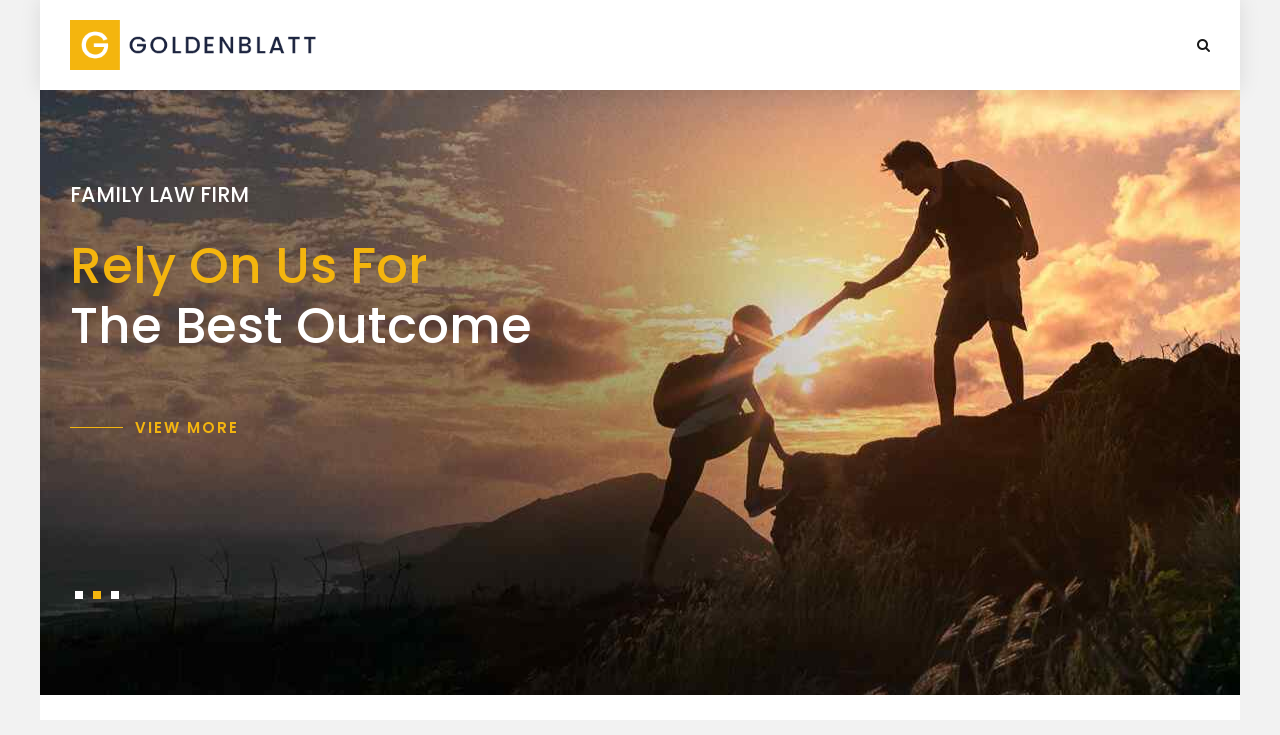

--- FILE ---
content_type: text/html; charset=utf-8
request_url: https://www.google.com/recaptcha/api2/anchor?ar=1&k=6LeYMXUaAAAAAPlQvxsWsOD-fYB9jyTq-3x-Gvep&co=aHR0cHM6Ly90ZXJyYWFsdGlzLmNvbTo0NDM.&hl=en&v=N67nZn4AqZkNcbeMu4prBgzg&size=invisible&anchor-ms=20000&execute-ms=30000&cb=t6pndh4scy0a
body_size: 48888
content:
<!DOCTYPE HTML><html dir="ltr" lang="en"><head><meta http-equiv="Content-Type" content="text/html; charset=UTF-8">
<meta http-equiv="X-UA-Compatible" content="IE=edge">
<title>reCAPTCHA</title>
<style type="text/css">
/* cyrillic-ext */
@font-face {
  font-family: 'Roboto';
  font-style: normal;
  font-weight: 400;
  font-stretch: 100%;
  src: url(//fonts.gstatic.com/s/roboto/v48/KFO7CnqEu92Fr1ME7kSn66aGLdTylUAMa3GUBHMdazTgWw.woff2) format('woff2');
  unicode-range: U+0460-052F, U+1C80-1C8A, U+20B4, U+2DE0-2DFF, U+A640-A69F, U+FE2E-FE2F;
}
/* cyrillic */
@font-face {
  font-family: 'Roboto';
  font-style: normal;
  font-weight: 400;
  font-stretch: 100%;
  src: url(//fonts.gstatic.com/s/roboto/v48/KFO7CnqEu92Fr1ME7kSn66aGLdTylUAMa3iUBHMdazTgWw.woff2) format('woff2');
  unicode-range: U+0301, U+0400-045F, U+0490-0491, U+04B0-04B1, U+2116;
}
/* greek-ext */
@font-face {
  font-family: 'Roboto';
  font-style: normal;
  font-weight: 400;
  font-stretch: 100%;
  src: url(//fonts.gstatic.com/s/roboto/v48/KFO7CnqEu92Fr1ME7kSn66aGLdTylUAMa3CUBHMdazTgWw.woff2) format('woff2');
  unicode-range: U+1F00-1FFF;
}
/* greek */
@font-face {
  font-family: 'Roboto';
  font-style: normal;
  font-weight: 400;
  font-stretch: 100%;
  src: url(//fonts.gstatic.com/s/roboto/v48/KFO7CnqEu92Fr1ME7kSn66aGLdTylUAMa3-UBHMdazTgWw.woff2) format('woff2');
  unicode-range: U+0370-0377, U+037A-037F, U+0384-038A, U+038C, U+038E-03A1, U+03A3-03FF;
}
/* math */
@font-face {
  font-family: 'Roboto';
  font-style: normal;
  font-weight: 400;
  font-stretch: 100%;
  src: url(//fonts.gstatic.com/s/roboto/v48/KFO7CnqEu92Fr1ME7kSn66aGLdTylUAMawCUBHMdazTgWw.woff2) format('woff2');
  unicode-range: U+0302-0303, U+0305, U+0307-0308, U+0310, U+0312, U+0315, U+031A, U+0326-0327, U+032C, U+032F-0330, U+0332-0333, U+0338, U+033A, U+0346, U+034D, U+0391-03A1, U+03A3-03A9, U+03B1-03C9, U+03D1, U+03D5-03D6, U+03F0-03F1, U+03F4-03F5, U+2016-2017, U+2034-2038, U+203C, U+2040, U+2043, U+2047, U+2050, U+2057, U+205F, U+2070-2071, U+2074-208E, U+2090-209C, U+20D0-20DC, U+20E1, U+20E5-20EF, U+2100-2112, U+2114-2115, U+2117-2121, U+2123-214F, U+2190, U+2192, U+2194-21AE, U+21B0-21E5, U+21F1-21F2, U+21F4-2211, U+2213-2214, U+2216-22FF, U+2308-230B, U+2310, U+2319, U+231C-2321, U+2336-237A, U+237C, U+2395, U+239B-23B7, U+23D0, U+23DC-23E1, U+2474-2475, U+25AF, U+25B3, U+25B7, U+25BD, U+25C1, U+25CA, U+25CC, U+25FB, U+266D-266F, U+27C0-27FF, U+2900-2AFF, U+2B0E-2B11, U+2B30-2B4C, U+2BFE, U+3030, U+FF5B, U+FF5D, U+1D400-1D7FF, U+1EE00-1EEFF;
}
/* symbols */
@font-face {
  font-family: 'Roboto';
  font-style: normal;
  font-weight: 400;
  font-stretch: 100%;
  src: url(//fonts.gstatic.com/s/roboto/v48/KFO7CnqEu92Fr1ME7kSn66aGLdTylUAMaxKUBHMdazTgWw.woff2) format('woff2');
  unicode-range: U+0001-000C, U+000E-001F, U+007F-009F, U+20DD-20E0, U+20E2-20E4, U+2150-218F, U+2190, U+2192, U+2194-2199, U+21AF, U+21E6-21F0, U+21F3, U+2218-2219, U+2299, U+22C4-22C6, U+2300-243F, U+2440-244A, U+2460-24FF, U+25A0-27BF, U+2800-28FF, U+2921-2922, U+2981, U+29BF, U+29EB, U+2B00-2BFF, U+4DC0-4DFF, U+FFF9-FFFB, U+10140-1018E, U+10190-1019C, U+101A0, U+101D0-101FD, U+102E0-102FB, U+10E60-10E7E, U+1D2C0-1D2D3, U+1D2E0-1D37F, U+1F000-1F0FF, U+1F100-1F1AD, U+1F1E6-1F1FF, U+1F30D-1F30F, U+1F315, U+1F31C, U+1F31E, U+1F320-1F32C, U+1F336, U+1F378, U+1F37D, U+1F382, U+1F393-1F39F, U+1F3A7-1F3A8, U+1F3AC-1F3AF, U+1F3C2, U+1F3C4-1F3C6, U+1F3CA-1F3CE, U+1F3D4-1F3E0, U+1F3ED, U+1F3F1-1F3F3, U+1F3F5-1F3F7, U+1F408, U+1F415, U+1F41F, U+1F426, U+1F43F, U+1F441-1F442, U+1F444, U+1F446-1F449, U+1F44C-1F44E, U+1F453, U+1F46A, U+1F47D, U+1F4A3, U+1F4B0, U+1F4B3, U+1F4B9, U+1F4BB, U+1F4BF, U+1F4C8-1F4CB, U+1F4D6, U+1F4DA, U+1F4DF, U+1F4E3-1F4E6, U+1F4EA-1F4ED, U+1F4F7, U+1F4F9-1F4FB, U+1F4FD-1F4FE, U+1F503, U+1F507-1F50B, U+1F50D, U+1F512-1F513, U+1F53E-1F54A, U+1F54F-1F5FA, U+1F610, U+1F650-1F67F, U+1F687, U+1F68D, U+1F691, U+1F694, U+1F698, U+1F6AD, U+1F6B2, U+1F6B9-1F6BA, U+1F6BC, U+1F6C6-1F6CF, U+1F6D3-1F6D7, U+1F6E0-1F6EA, U+1F6F0-1F6F3, U+1F6F7-1F6FC, U+1F700-1F7FF, U+1F800-1F80B, U+1F810-1F847, U+1F850-1F859, U+1F860-1F887, U+1F890-1F8AD, U+1F8B0-1F8BB, U+1F8C0-1F8C1, U+1F900-1F90B, U+1F93B, U+1F946, U+1F984, U+1F996, U+1F9E9, U+1FA00-1FA6F, U+1FA70-1FA7C, U+1FA80-1FA89, U+1FA8F-1FAC6, U+1FACE-1FADC, U+1FADF-1FAE9, U+1FAF0-1FAF8, U+1FB00-1FBFF;
}
/* vietnamese */
@font-face {
  font-family: 'Roboto';
  font-style: normal;
  font-weight: 400;
  font-stretch: 100%;
  src: url(//fonts.gstatic.com/s/roboto/v48/KFO7CnqEu92Fr1ME7kSn66aGLdTylUAMa3OUBHMdazTgWw.woff2) format('woff2');
  unicode-range: U+0102-0103, U+0110-0111, U+0128-0129, U+0168-0169, U+01A0-01A1, U+01AF-01B0, U+0300-0301, U+0303-0304, U+0308-0309, U+0323, U+0329, U+1EA0-1EF9, U+20AB;
}
/* latin-ext */
@font-face {
  font-family: 'Roboto';
  font-style: normal;
  font-weight: 400;
  font-stretch: 100%;
  src: url(//fonts.gstatic.com/s/roboto/v48/KFO7CnqEu92Fr1ME7kSn66aGLdTylUAMa3KUBHMdazTgWw.woff2) format('woff2');
  unicode-range: U+0100-02BA, U+02BD-02C5, U+02C7-02CC, U+02CE-02D7, U+02DD-02FF, U+0304, U+0308, U+0329, U+1D00-1DBF, U+1E00-1E9F, U+1EF2-1EFF, U+2020, U+20A0-20AB, U+20AD-20C0, U+2113, U+2C60-2C7F, U+A720-A7FF;
}
/* latin */
@font-face {
  font-family: 'Roboto';
  font-style: normal;
  font-weight: 400;
  font-stretch: 100%;
  src: url(//fonts.gstatic.com/s/roboto/v48/KFO7CnqEu92Fr1ME7kSn66aGLdTylUAMa3yUBHMdazQ.woff2) format('woff2');
  unicode-range: U+0000-00FF, U+0131, U+0152-0153, U+02BB-02BC, U+02C6, U+02DA, U+02DC, U+0304, U+0308, U+0329, U+2000-206F, U+20AC, U+2122, U+2191, U+2193, U+2212, U+2215, U+FEFF, U+FFFD;
}
/* cyrillic-ext */
@font-face {
  font-family: 'Roboto';
  font-style: normal;
  font-weight: 500;
  font-stretch: 100%;
  src: url(//fonts.gstatic.com/s/roboto/v48/KFO7CnqEu92Fr1ME7kSn66aGLdTylUAMa3GUBHMdazTgWw.woff2) format('woff2');
  unicode-range: U+0460-052F, U+1C80-1C8A, U+20B4, U+2DE0-2DFF, U+A640-A69F, U+FE2E-FE2F;
}
/* cyrillic */
@font-face {
  font-family: 'Roboto';
  font-style: normal;
  font-weight: 500;
  font-stretch: 100%;
  src: url(//fonts.gstatic.com/s/roboto/v48/KFO7CnqEu92Fr1ME7kSn66aGLdTylUAMa3iUBHMdazTgWw.woff2) format('woff2');
  unicode-range: U+0301, U+0400-045F, U+0490-0491, U+04B0-04B1, U+2116;
}
/* greek-ext */
@font-face {
  font-family: 'Roboto';
  font-style: normal;
  font-weight: 500;
  font-stretch: 100%;
  src: url(//fonts.gstatic.com/s/roboto/v48/KFO7CnqEu92Fr1ME7kSn66aGLdTylUAMa3CUBHMdazTgWw.woff2) format('woff2');
  unicode-range: U+1F00-1FFF;
}
/* greek */
@font-face {
  font-family: 'Roboto';
  font-style: normal;
  font-weight: 500;
  font-stretch: 100%;
  src: url(//fonts.gstatic.com/s/roboto/v48/KFO7CnqEu92Fr1ME7kSn66aGLdTylUAMa3-UBHMdazTgWw.woff2) format('woff2');
  unicode-range: U+0370-0377, U+037A-037F, U+0384-038A, U+038C, U+038E-03A1, U+03A3-03FF;
}
/* math */
@font-face {
  font-family: 'Roboto';
  font-style: normal;
  font-weight: 500;
  font-stretch: 100%;
  src: url(//fonts.gstatic.com/s/roboto/v48/KFO7CnqEu92Fr1ME7kSn66aGLdTylUAMawCUBHMdazTgWw.woff2) format('woff2');
  unicode-range: U+0302-0303, U+0305, U+0307-0308, U+0310, U+0312, U+0315, U+031A, U+0326-0327, U+032C, U+032F-0330, U+0332-0333, U+0338, U+033A, U+0346, U+034D, U+0391-03A1, U+03A3-03A9, U+03B1-03C9, U+03D1, U+03D5-03D6, U+03F0-03F1, U+03F4-03F5, U+2016-2017, U+2034-2038, U+203C, U+2040, U+2043, U+2047, U+2050, U+2057, U+205F, U+2070-2071, U+2074-208E, U+2090-209C, U+20D0-20DC, U+20E1, U+20E5-20EF, U+2100-2112, U+2114-2115, U+2117-2121, U+2123-214F, U+2190, U+2192, U+2194-21AE, U+21B0-21E5, U+21F1-21F2, U+21F4-2211, U+2213-2214, U+2216-22FF, U+2308-230B, U+2310, U+2319, U+231C-2321, U+2336-237A, U+237C, U+2395, U+239B-23B7, U+23D0, U+23DC-23E1, U+2474-2475, U+25AF, U+25B3, U+25B7, U+25BD, U+25C1, U+25CA, U+25CC, U+25FB, U+266D-266F, U+27C0-27FF, U+2900-2AFF, U+2B0E-2B11, U+2B30-2B4C, U+2BFE, U+3030, U+FF5B, U+FF5D, U+1D400-1D7FF, U+1EE00-1EEFF;
}
/* symbols */
@font-face {
  font-family: 'Roboto';
  font-style: normal;
  font-weight: 500;
  font-stretch: 100%;
  src: url(//fonts.gstatic.com/s/roboto/v48/KFO7CnqEu92Fr1ME7kSn66aGLdTylUAMaxKUBHMdazTgWw.woff2) format('woff2');
  unicode-range: U+0001-000C, U+000E-001F, U+007F-009F, U+20DD-20E0, U+20E2-20E4, U+2150-218F, U+2190, U+2192, U+2194-2199, U+21AF, U+21E6-21F0, U+21F3, U+2218-2219, U+2299, U+22C4-22C6, U+2300-243F, U+2440-244A, U+2460-24FF, U+25A0-27BF, U+2800-28FF, U+2921-2922, U+2981, U+29BF, U+29EB, U+2B00-2BFF, U+4DC0-4DFF, U+FFF9-FFFB, U+10140-1018E, U+10190-1019C, U+101A0, U+101D0-101FD, U+102E0-102FB, U+10E60-10E7E, U+1D2C0-1D2D3, U+1D2E0-1D37F, U+1F000-1F0FF, U+1F100-1F1AD, U+1F1E6-1F1FF, U+1F30D-1F30F, U+1F315, U+1F31C, U+1F31E, U+1F320-1F32C, U+1F336, U+1F378, U+1F37D, U+1F382, U+1F393-1F39F, U+1F3A7-1F3A8, U+1F3AC-1F3AF, U+1F3C2, U+1F3C4-1F3C6, U+1F3CA-1F3CE, U+1F3D4-1F3E0, U+1F3ED, U+1F3F1-1F3F3, U+1F3F5-1F3F7, U+1F408, U+1F415, U+1F41F, U+1F426, U+1F43F, U+1F441-1F442, U+1F444, U+1F446-1F449, U+1F44C-1F44E, U+1F453, U+1F46A, U+1F47D, U+1F4A3, U+1F4B0, U+1F4B3, U+1F4B9, U+1F4BB, U+1F4BF, U+1F4C8-1F4CB, U+1F4D6, U+1F4DA, U+1F4DF, U+1F4E3-1F4E6, U+1F4EA-1F4ED, U+1F4F7, U+1F4F9-1F4FB, U+1F4FD-1F4FE, U+1F503, U+1F507-1F50B, U+1F50D, U+1F512-1F513, U+1F53E-1F54A, U+1F54F-1F5FA, U+1F610, U+1F650-1F67F, U+1F687, U+1F68D, U+1F691, U+1F694, U+1F698, U+1F6AD, U+1F6B2, U+1F6B9-1F6BA, U+1F6BC, U+1F6C6-1F6CF, U+1F6D3-1F6D7, U+1F6E0-1F6EA, U+1F6F0-1F6F3, U+1F6F7-1F6FC, U+1F700-1F7FF, U+1F800-1F80B, U+1F810-1F847, U+1F850-1F859, U+1F860-1F887, U+1F890-1F8AD, U+1F8B0-1F8BB, U+1F8C0-1F8C1, U+1F900-1F90B, U+1F93B, U+1F946, U+1F984, U+1F996, U+1F9E9, U+1FA00-1FA6F, U+1FA70-1FA7C, U+1FA80-1FA89, U+1FA8F-1FAC6, U+1FACE-1FADC, U+1FADF-1FAE9, U+1FAF0-1FAF8, U+1FB00-1FBFF;
}
/* vietnamese */
@font-face {
  font-family: 'Roboto';
  font-style: normal;
  font-weight: 500;
  font-stretch: 100%;
  src: url(//fonts.gstatic.com/s/roboto/v48/KFO7CnqEu92Fr1ME7kSn66aGLdTylUAMa3OUBHMdazTgWw.woff2) format('woff2');
  unicode-range: U+0102-0103, U+0110-0111, U+0128-0129, U+0168-0169, U+01A0-01A1, U+01AF-01B0, U+0300-0301, U+0303-0304, U+0308-0309, U+0323, U+0329, U+1EA0-1EF9, U+20AB;
}
/* latin-ext */
@font-face {
  font-family: 'Roboto';
  font-style: normal;
  font-weight: 500;
  font-stretch: 100%;
  src: url(//fonts.gstatic.com/s/roboto/v48/KFO7CnqEu92Fr1ME7kSn66aGLdTylUAMa3KUBHMdazTgWw.woff2) format('woff2');
  unicode-range: U+0100-02BA, U+02BD-02C5, U+02C7-02CC, U+02CE-02D7, U+02DD-02FF, U+0304, U+0308, U+0329, U+1D00-1DBF, U+1E00-1E9F, U+1EF2-1EFF, U+2020, U+20A0-20AB, U+20AD-20C0, U+2113, U+2C60-2C7F, U+A720-A7FF;
}
/* latin */
@font-face {
  font-family: 'Roboto';
  font-style: normal;
  font-weight: 500;
  font-stretch: 100%;
  src: url(//fonts.gstatic.com/s/roboto/v48/KFO7CnqEu92Fr1ME7kSn66aGLdTylUAMa3yUBHMdazQ.woff2) format('woff2');
  unicode-range: U+0000-00FF, U+0131, U+0152-0153, U+02BB-02BC, U+02C6, U+02DA, U+02DC, U+0304, U+0308, U+0329, U+2000-206F, U+20AC, U+2122, U+2191, U+2193, U+2212, U+2215, U+FEFF, U+FFFD;
}
/* cyrillic-ext */
@font-face {
  font-family: 'Roboto';
  font-style: normal;
  font-weight: 900;
  font-stretch: 100%;
  src: url(//fonts.gstatic.com/s/roboto/v48/KFO7CnqEu92Fr1ME7kSn66aGLdTylUAMa3GUBHMdazTgWw.woff2) format('woff2');
  unicode-range: U+0460-052F, U+1C80-1C8A, U+20B4, U+2DE0-2DFF, U+A640-A69F, U+FE2E-FE2F;
}
/* cyrillic */
@font-face {
  font-family: 'Roboto';
  font-style: normal;
  font-weight: 900;
  font-stretch: 100%;
  src: url(//fonts.gstatic.com/s/roboto/v48/KFO7CnqEu92Fr1ME7kSn66aGLdTylUAMa3iUBHMdazTgWw.woff2) format('woff2');
  unicode-range: U+0301, U+0400-045F, U+0490-0491, U+04B0-04B1, U+2116;
}
/* greek-ext */
@font-face {
  font-family: 'Roboto';
  font-style: normal;
  font-weight: 900;
  font-stretch: 100%;
  src: url(//fonts.gstatic.com/s/roboto/v48/KFO7CnqEu92Fr1ME7kSn66aGLdTylUAMa3CUBHMdazTgWw.woff2) format('woff2');
  unicode-range: U+1F00-1FFF;
}
/* greek */
@font-face {
  font-family: 'Roboto';
  font-style: normal;
  font-weight: 900;
  font-stretch: 100%;
  src: url(//fonts.gstatic.com/s/roboto/v48/KFO7CnqEu92Fr1ME7kSn66aGLdTylUAMa3-UBHMdazTgWw.woff2) format('woff2');
  unicode-range: U+0370-0377, U+037A-037F, U+0384-038A, U+038C, U+038E-03A1, U+03A3-03FF;
}
/* math */
@font-face {
  font-family: 'Roboto';
  font-style: normal;
  font-weight: 900;
  font-stretch: 100%;
  src: url(//fonts.gstatic.com/s/roboto/v48/KFO7CnqEu92Fr1ME7kSn66aGLdTylUAMawCUBHMdazTgWw.woff2) format('woff2');
  unicode-range: U+0302-0303, U+0305, U+0307-0308, U+0310, U+0312, U+0315, U+031A, U+0326-0327, U+032C, U+032F-0330, U+0332-0333, U+0338, U+033A, U+0346, U+034D, U+0391-03A1, U+03A3-03A9, U+03B1-03C9, U+03D1, U+03D5-03D6, U+03F0-03F1, U+03F4-03F5, U+2016-2017, U+2034-2038, U+203C, U+2040, U+2043, U+2047, U+2050, U+2057, U+205F, U+2070-2071, U+2074-208E, U+2090-209C, U+20D0-20DC, U+20E1, U+20E5-20EF, U+2100-2112, U+2114-2115, U+2117-2121, U+2123-214F, U+2190, U+2192, U+2194-21AE, U+21B0-21E5, U+21F1-21F2, U+21F4-2211, U+2213-2214, U+2216-22FF, U+2308-230B, U+2310, U+2319, U+231C-2321, U+2336-237A, U+237C, U+2395, U+239B-23B7, U+23D0, U+23DC-23E1, U+2474-2475, U+25AF, U+25B3, U+25B7, U+25BD, U+25C1, U+25CA, U+25CC, U+25FB, U+266D-266F, U+27C0-27FF, U+2900-2AFF, U+2B0E-2B11, U+2B30-2B4C, U+2BFE, U+3030, U+FF5B, U+FF5D, U+1D400-1D7FF, U+1EE00-1EEFF;
}
/* symbols */
@font-face {
  font-family: 'Roboto';
  font-style: normal;
  font-weight: 900;
  font-stretch: 100%;
  src: url(//fonts.gstatic.com/s/roboto/v48/KFO7CnqEu92Fr1ME7kSn66aGLdTylUAMaxKUBHMdazTgWw.woff2) format('woff2');
  unicode-range: U+0001-000C, U+000E-001F, U+007F-009F, U+20DD-20E0, U+20E2-20E4, U+2150-218F, U+2190, U+2192, U+2194-2199, U+21AF, U+21E6-21F0, U+21F3, U+2218-2219, U+2299, U+22C4-22C6, U+2300-243F, U+2440-244A, U+2460-24FF, U+25A0-27BF, U+2800-28FF, U+2921-2922, U+2981, U+29BF, U+29EB, U+2B00-2BFF, U+4DC0-4DFF, U+FFF9-FFFB, U+10140-1018E, U+10190-1019C, U+101A0, U+101D0-101FD, U+102E0-102FB, U+10E60-10E7E, U+1D2C0-1D2D3, U+1D2E0-1D37F, U+1F000-1F0FF, U+1F100-1F1AD, U+1F1E6-1F1FF, U+1F30D-1F30F, U+1F315, U+1F31C, U+1F31E, U+1F320-1F32C, U+1F336, U+1F378, U+1F37D, U+1F382, U+1F393-1F39F, U+1F3A7-1F3A8, U+1F3AC-1F3AF, U+1F3C2, U+1F3C4-1F3C6, U+1F3CA-1F3CE, U+1F3D4-1F3E0, U+1F3ED, U+1F3F1-1F3F3, U+1F3F5-1F3F7, U+1F408, U+1F415, U+1F41F, U+1F426, U+1F43F, U+1F441-1F442, U+1F444, U+1F446-1F449, U+1F44C-1F44E, U+1F453, U+1F46A, U+1F47D, U+1F4A3, U+1F4B0, U+1F4B3, U+1F4B9, U+1F4BB, U+1F4BF, U+1F4C8-1F4CB, U+1F4D6, U+1F4DA, U+1F4DF, U+1F4E3-1F4E6, U+1F4EA-1F4ED, U+1F4F7, U+1F4F9-1F4FB, U+1F4FD-1F4FE, U+1F503, U+1F507-1F50B, U+1F50D, U+1F512-1F513, U+1F53E-1F54A, U+1F54F-1F5FA, U+1F610, U+1F650-1F67F, U+1F687, U+1F68D, U+1F691, U+1F694, U+1F698, U+1F6AD, U+1F6B2, U+1F6B9-1F6BA, U+1F6BC, U+1F6C6-1F6CF, U+1F6D3-1F6D7, U+1F6E0-1F6EA, U+1F6F0-1F6F3, U+1F6F7-1F6FC, U+1F700-1F7FF, U+1F800-1F80B, U+1F810-1F847, U+1F850-1F859, U+1F860-1F887, U+1F890-1F8AD, U+1F8B0-1F8BB, U+1F8C0-1F8C1, U+1F900-1F90B, U+1F93B, U+1F946, U+1F984, U+1F996, U+1F9E9, U+1FA00-1FA6F, U+1FA70-1FA7C, U+1FA80-1FA89, U+1FA8F-1FAC6, U+1FACE-1FADC, U+1FADF-1FAE9, U+1FAF0-1FAF8, U+1FB00-1FBFF;
}
/* vietnamese */
@font-face {
  font-family: 'Roboto';
  font-style: normal;
  font-weight: 900;
  font-stretch: 100%;
  src: url(//fonts.gstatic.com/s/roboto/v48/KFO7CnqEu92Fr1ME7kSn66aGLdTylUAMa3OUBHMdazTgWw.woff2) format('woff2');
  unicode-range: U+0102-0103, U+0110-0111, U+0128-0129, U+0168-0169, U+01A0-01A1, U+01AF-01B0, U+0300-0301, U+0303-0304, U+0308-0309, U+0323, U+0329, U+1EA0-1EF9, U+20AB;
}
/* latin-ext */
@font-face {
  font-family: 'Roboto';
  font-style: normal;
  font-weight: 900;
  font-stretch: 100%;
  src: url(//fonts.gstatic.com/s/roboto/v48/KFO7CnqEu92Fr1ME7kSn66aGLdTylUAMa3KUBHMdazTgWw.woff2) format('woff2');
  unicode-range: U+0100-02BA, U+02BD-02C5, U+02C7-02CC, U+02CE-02D7, U+02DD-02FF, U+0304, U+0308, U+0329, U+1D00-1DBF, U+1E00-1E9F, U+1EF2-1EFF, U+2020, U+20A0-20AB, U+20AD-20C0, U+2113, U+2C60-2C7F, U+A720-A7FF;
}
/* latin */
@font-face {
  font-family: 'Roboto';
  font-style: normal;
  font-weight: 900;
  font-stretch: 100%;
  src: url(//fonts.gstatic.com/s/roboto/v48/KFO7CnqEu92Fr1ME7kSn66aGLdTylUAMa3yUBHMdazQ.woff2) format('woff2');
  unicode-range: U+0000-00FF, U+0131, U+0152-0153, U+02BB-02BC, U+02C6, U+02DA, U+02DC, U+0304, U+0308, U+0329, U+2000-206F, U+20AC, U+2122, U+2191, U+2193, U+2212, U+2215, U+FEFF, U+FFFD;
}

</style>
<link rel="stylesheet" type="text/css" href="https://www.gstatic.com/recaptcha/releases/N67nZn4AqZkNcbeMu4prBgzg/styles__ltr.css">
<script nonce="R310kH4mApwhEmh1-Ujzgw" type="text/javascript">window['__recaptcha_api'] = 'https://www.google.com/recaptcha/api2/';</script>
<script type="text/javascript" src="https://www.gstatic.com/recaptcha/releases/N67nZn4AqZkNcbeMu4prBgzg/recaptcha__en.js" nonce="R310kH4mApwhEmh1-Ujzgw">
      
    </script></head>
<body><div id="rc-anchor-alert" class="rc-anchor-alert"></div>
<input type="hidden" id="recaptcha-token" value="[base64]">
<script type="text/javascript" nonce="R310kH4mApwhEmh1-Ujzgw">
      recaptcha.anchor.Main.init("[\x22ainput\x22,[\x22bgdata\x22,\x22\x22,\[base64]/[base64]/[base64]/ZyhXLGgpOnEoW04sMjEsbF0sVywwKSxoKSxmYWxzZSxmYWxzZSl9Y2F0Y2goayl7RygzNTgsVyk/[base64]/[base64]/[base64]/[base64]/[base64]/[base64]/[base64]/bmV3IEJbT10oRFswXSk6dz09Mj9uZXcgQltPXShEWzBdLERbMV0pOnc9PTM/bmV3IEJbT10oRFswXSxEWzFdLERbMl0pOnc9PTQ/[base64]/[base64]/[base64]/[base64]/[base64]\\u003d\x22,\[base64]\\u003d\x22,\[base64]/[base64]/w6ofw5HCkQl1FhvClMOmw5xRaMKxw6TDlMKHw4jChhoKwox4SholXHo/[base64]/DtU1BOsKCw77CryBQwodMGVwmwro6KFHDlGM9w5MMMlxewqnChVQ4wrZbHcKOXwTDrXDCpcONw7HDqMKra8K9wrYuwqHCs8KmwrdmJcOUwoTCmMKZIMKwZRPDt8OyHw/Du1h/P8KxwpnChcOMQcKfdcKSwrbCk1/DryzDggTCqTjCt8OHPAUkw5Viw43DosKiK07DtGHCnR8Ew7nCusKhMsKHwpM+w5djwoLClMOoScOgKnjCjMKUw6PDiR/CqVLDncKyw51mOsOcRVgPVMK6OsKAEMK7CWI+EsKWwqQ0HF7CoMKZTcOHw5Ebwr8iaWtzw7x/[base64]/Dj8KIZW0gFcKxwo7DiEVjwonDmWrCr8OeOsOwMAvDqDXDtTjCnsO+N03CsgoDwpVLN3JiE8Oyw51IKMKIw53Do0jCpX3Dj8Kbw4jDomp9w7DDmS5SG8O6woLDjh3CjR9Bw4zDgH1zworCkcKuSMOgScOyw6LCo1BdR3TDmER0wpJSVT/[base64]/[base64]/HGRMw4ULw5nClxzDuMOJw70iZj9ewr5fwpd2w6vDikvCgcO+w5Vjw6trw5/CimoBNDHDuHjCuG1wKgoYDMKewqFzVcOTwrjCjsKqHcO4wrjCuMOvFhZNMSjDkcKtw44TYwDDiUY1Kh8FHcO1Cw7CisKyw5g1bh9tRyHDrsKHDsKuIcKhwrXDu8OFKkvDs3/DmjYPw6PDpsONVV/CkxAAX1zDlQA/w4kPNcOfKBLDnT3DkMKyemoTE3LCqSolw7gkV3EEwrxdwp4YY2TDssOTwovCu047U8KxMcKTWMOPfmQoO8KGHMKowo4Ow67CoRlKHizDoBEQE8KmOFNxBQ4OIkcuLS/ClGvDpXvDkiknwrYmw79dfcKGNlQtGsK5w57Cm8Ozw7rCl0Jaw583aMKrccOqXnPCr3Jnw557AU/DkinCs8O6w5jChnxKYxfDtQ1uT8O4wotfHBloe3JmcE9xdGnCtXzCoMK8KBjDqjTDrTHCgSPCpTPDrTTChTTDtcOTJsKwMXPDnsOyaFoLMzpSVizCs1sdcTtLWcKKw7/[base64]/[base64]/w5Iow5bCp8KmE1IHwrzCpA0Ew6bDv30TwpcvwrUFY2/ChcKfw6LCjMKhdXLConnClcOOZ8OQwos4BjDDvAzDuFQqbMO9w613F8K7PVnDg0fCrzhRw7JxIQ7Dr8KWwrIuwqPDrkPDkX8vNhpMHMOGcxEsw5ZLNMKJw4lDwpF1TBEnw4ImwpnDjMKZCMKGw6zCuCrClWAqZgLDnsO1NWhfw7fCnGTCvMKpwoNSFinDg8KvKn/CmcOTIFgZUsKcd8OHw45Gc1HDqMO0w4nDuCbDs8ODY8KBSsO/[base64]/VgwedsK6w5LCgC9nQcO+dMKpTsOuKALDpXfDmsOaw4bCpcK5wqrDocOdesKZwqwhUsKiwrQNwobCljk/wpFyw77DrSbDszhwO8KXAcOsSHpewpUZO8KeVsOGKllbAC3DkC3DoxfChQ3CpsK/YMOawonCuQVWwoF5YsOSDgnCp8KQw5tFfXRvw7lFwpxDb8OWwrI7NEnDvSEiwo5JwqcjfE0cw4vDqMKddV/CtjnCpMKqZcKdGsKSGCZVacOhw67CnsKuwrNGFMKFw5FtFDIRXgjDlMKtwopDwqgpEMKuw7cXK2lBAiHDhBcgwobCtsKMwoHCmmRewqEPbhXDiMKeJlpEw6vCrMKHdCVPKkLDg8OJw4Yrw7jDtcK4DGQawoddfsOGfsKBagTDggEXw7x8w7fDvMKwJcOzahkXw6/DsE1vw5nDjMO0wpzChkUtfCvCrMOqw41GLH1KGcKhSQRLw6RywoI5cXjDiMOfO8OVwohywrpawpg3w71PwpAPw4vDuU7CjksAEMOUFRRrRcOACMK9PB/CtWtSH0xYHSYuFMKswrViw5IOwoPDscOXGcKJHsORw7/CgcOaUkrDkcKBw6fDuSh1w51xw5/Cm8OjAcKAUMOLEVJLwrZyc8ODHn03wpbDqADDlm5mwpJGPiXDiMK7NWlHJDzDhcOUwr8pLMKVw6vCm8KIw5nClgJYU13Cs8KKwoTDs2YDwqbDpsOSwronwpPDssKlwrPCssKyVBJqwrzCgEfDt1A+woXClMKawogRKsKyw6FpCcKYwoApNsK9wp7CpcOyd8O/R8Kxw6nCjWLDj8ODw7Q1ScOCL8O1XsOow63CrcO/PMOATxLDjBQmw7xfw4/CosOdMcO5AsONNsONHV8tXCvCmT7CnMKHLTJHw7R0w7rDqVdDG1HCkjlmJcKYa8ONworDvcKUwqzDt1bDkCzCiWEvwpzDtTDDtcOMw57DhyvDhcOmwp9iw6Asw4YYw7JpEiHClkTCp2l5woLDmChCWMOEwrMkw407JsOewr/CosOQBsOuwpTDgh/CiiPCrSnDncK2cTU7wr9cR30gwrHDv3UELgTCmsKcT8KIIVTDp8OaScOAc8K2UkDDgTvCocOkOVUze8OhY8KCw6jCoErDlVA3wqnDocOye8Obw7PCj0LDtcOSw4LDjMKwfcO2w7TDs0dDw7pcBcKVw6XDv2NUfXvDqwVtw5XDncK+XsODwo/CgcKAEcOnwqdhV8KyMsKUI8KdLEAGwrN2wrdlwqpSwqDDm2tEwrVOSnnCtVM7w5/DmcOLD1wcYWZVWj3DjMOlw6nDvClvw5Q+CQ8tHWIgwrwDW3oKIUBPJGzClhhvw5zDhQPCrcK9w7LCmFxufXt8woLCmyfCtMKxwrVaw5ocwqbDs8OVw4d8XSzCo8Okwq45woo0wqLDt8KDwpnDt2NLKA1ww7VzLVwHRzPDncK4wppca1MVZA15w7rCiX/DqWXDqzvCpjnDjsOtQTMNw5jDmANHwrvCkMOuNBnDvcOvTcK3wrJJRcKPw6pUEyjDrXfDiE3Dil55woVxw6YAfsKsw6QXwq1eLAACw4rCsTnDrnAdw482chTCscKxbHE3wrsJDcOxV8OgwpzDlcOJeEJpwogRwqU/V8OJw5MoG8Kxw590ecKPwohPOcOIwp54IMKDCMOFJsKPEMKXVcOaPgfClsKZw41vwp/DlhPChDrCmMKIw4s1aFEzB1fCnsKbwrrDsV/[base64]/CocO8w43DslXCh8OtwoLDn0hYw57CoMOfIBVMwpk1w4MjDxbDsHZFPsO9wpJ8wpTDmzdtwpdGPcOQE8Kbw7zCi8OFw6HDp3UgwrVawqTCgMKowqXDvXjCg8ODOsKowr7CjxFLYWciFS/Cp8KNwoF3w6J+wqEdGMObI8K0wqrDog/CsyRfw7MRM0TDo8KWwoVPcGJZfcKQwrM4JMOBQmU7w78AwqFGAD/[base64]/[base64]/[base64]/[base64]/DjcO1Q8KWw77Cu8KecmrDhsKHQsKVNMKew587dsK1cEPDrMKBADvDgcO7wo/[base64]/McKULGvDt8KkdQQmTsO+QmlJw6rCtEoOw4RPKnLDrcKYwoPDkcOlw57DmcONc8KGw4/Cl8KeYsOZw7vCqcKuwpbDrhw0FcOewoLDncOWw5hmOyccKsO3w7PDjgZfwrR6wrrDmG9jw7LDmXvDhcKuwqbDqsOpwqTCu8K7IcOlPcKhcMOCw5hjw49Nw791w6zDiMOGw4gzY8KeQ3PDoQnCsQLDqMKzwqDCpFHCnMKBczlSKzvCoA/ClsOaPcKUeSHCg8KGDV4RfMOpKFPDrsKvbcOAw415PD47wqXCssKkwr3DgFgrwoDDtsK9DcKTHcOXTz/Dl01nZSTDmTXCli7DshY5wrdGFMOLw6d6AcKQV8K3CMOQwrdRYhHDtMKAwop0C8Odw4ZoworCoBhfw7LDjxlEd1dJLyHDksOkw417w7rDo8Otw50iw4HDvEEFw6EidMO8WcOIY8KmwqrCssKZVynDlGNKw4BqwqZNwroVw4ZdEMOSw5bCl2Q/HsOxH3nDssKUdXrDtEA4QE/[base64]/EGvDlkPDmDzDtQYRX8OROMKMR8Obwpc7w7kMwqTCn8KUwqrDoj/Ch8O3w6Y2w5nDmQDDpFNWLg4hGxrCpsKCwp4iJsOxwplMwpMIwp4lUMK4w6HCmsOYbzRQLMOPwokAw4HCjSVbbsOgXknCs8OSGsKNfcOQw7NPw64VAcKHLcO9TsO4w7/CjMOyw4/CkMOhegfCqsOPw4YrwoDCkQpbw6BBw6/CvQwBwonClHt5wp7CrcKANhB5PcKuw7J1Pm7Dt1vDvsKtwqR5wrHClUXDisK3w7UWdSEqwoRBw4zCg8KoQMKIwqrDqcKUw50Rw7TCu8OYwps6KsKHwrovw4HCrzsKLhQYw5TDonMpw63CrsKyIcOTwoxuEcOOfsOOwo4LwrDDmsKmwq3CjzTDhQvDiwTDgQ/[base64]/[base64]/DkQjCrcOWw4rCp8Oaw4TCj3XDhMOAwrl5EcOgccKMDmFKwq4Bw7gfWyU7TMKOAj/DgyrDscKqQDrCkW7DlmUbTcOjwqHCmMO8w7dOw6wxw4dzWMOLDcKzYcKbwqUEUsKmwp4eEQbDgcK+asK3wpbCnsOAKcKLLDvCp0VLw4Nmej/Cgx8MJcKYwrnCu23DiW9BIcOxeEvCviTDnMOMYcOhwqbDtHgHPsKwE8KJwqIAwpnDmWrDiRM9wqnDmcOeS8O5PsOpw5Fow65qccO+Oy0hwpUbKhrCgsKawqdNW8ORwrPDn01KKMK2w67DpsO1wqfDnHgTC8KiM8KIw7YkI2Y9w6UxwoLDj8KAwo4QeSPCoz/[base64]/DhwXDs8KRw6bCsMO2MW9mHMO6c8OJwosmwqEQBU06IShQwpzCknPClcKIZzfDpX7Ctm40ZVXDujAbJ8KARMO/HCfClVjDu8KqwotHwroBIjHCvMK/w6gOBGDCmCLCq1FfDMKsw53Cnw8cw6HCm8OmZ207w6vDr8OIU2nDv3Qpw658acKqXMKdw4DDtm3DqMKywojCjsKTwp90W8Ogwp7Dqxcbw6HDp8OEeg/CswgsWgDCn1vDu8Oow7VwIRTDo0LDlcOZwrE1woHDonzDogQtwqXCvXDCpcOCQlQAHjDDgBTDmsO4wqDCrsKwbH7CqHfDgcOWe8Kxw6/CpDJ0w4grFMKARSNSX8K9wosgwoDCkkNEdcKjODhuw4PDiMKOwo3Dm8KQwrnCksOzw6s0ScOhwpRRwoPDs8OWIUIMw5jDucKdwqDCvcOiRcKUwrU/JlZ+w7cUwqAMBEdWw5kOBMKgwp4KND3DpDx/[base64]/EsOiRWLDhMOEeMKCKsOBwpTDncOAaRrCjUBww5/DtMO4wpDCo8KBQU/DmU3Dn8OYwrZPcRnCqMOzw67Cj8K7A8KRw4cLFH/DpV9UATPDrcOaFVjDhn7Dlghww6dvHhPCsVQnw7jCqQlowojCkcOmw5bCoE3DhMOLw6tCwoLDiMORwpUnwohiwprDgDHCu8KfYkBOd8OXIitBR8OcwqXCncKCw7bCjcKfw5vCp8KuUXrCpcOzwq/Do8K0HXMqw75aAAl6K8Kfb8OYR8Kiw64Kw6dfRjUCw57CmkhtwrJww5jCjlRGwp3Dh8Omw77CvRFqcS5aej/CmcOmFRgdwp18UMO6w7tEUsOPdcKaw6rDnybDuMOTw63Cmgxvwp/DvD3CkcKxeMKowobCggVXwpg+AMOnwpZSIWTDuhZ5MsKVw4jDusOXwo/CsDxFw7sNYS7CuhTCllrChcO8TFpuw43DisOSwrzDvcOfwrnCn8K2OBLCp8K+w5jDt3tVwqDCi2TDicOVcMKDwprCosKaYHXDn1zCpcKaLMKwwqXCqkpIw6XDucOSw6NuRcKvM0/[base64]/Z8KITxfClMO3Glx/FmnCssOPw6HCtSwLdsOKw6XCtCN+CEvDqSLCl21hwr9fM8K5w73CmMKSCw8Rw5bCoQTCoAZcwrcYw4DCuko7TDw8wpPCsMK3BsKCIX3Cr3/DlsKAwrLDhmRJa8OjbDbDqg7CucK3woBBSD/Cn8KyQT86KiTDl8KdwoJEw6rDrsOpw6/Cv8ObwrrCp2nCvUoqJ1NYw7LCq8OTIB/DpMOgwqxNwpjDuMOFwqLDiMOOw5HCs8Olwo3Cr8KMCsO0VsKzw5bCo0pmwqHChCtqJMOqCBwgQsORw6lpwr4Xw6LDh8OPMGR4wpAIb8ObwpBNw6bDq0vDmHjCp1NhwoPCoHN/w4UUG3XCql/[base64]/CujXDscOeE8K8wohdIsOPKxU0AMKUw5fDu8KlwrBQeUfDhMOyw5/[base64]/DqxQvwoA9GQN5VMKiw4nDgSXCiBzCjShgw7TCrsO0AUDCuBJkd2TDrE7CuGw5wod0w6DDtcKLw43DtXbDm8Kfwq3Cr8O/w5sIFcO2B8OeOiZ+Kl4dQ8K1w6dVwrJYw5knw4www6Vnw50nw5nDjsOSDQUTwp9wTQvDocKVM8OQw6vDtcKeP8OkGQ3Dhj/CqsKQQwbCtsKWwpLCm8OJMMO8WsO3MsKYbAbDk8KTUR0XwrxBP8Ogw7cZw4DDn8OSKRtxwoRlRsKHOsOgTRbClDPDqsKvFMKFS8K1eMOdEXNmwrcNw4EQwr9QJ8ORwqrCvxzDtcO7w6XCvcKEwqjCm8Kuw6PCmsO+w5HDvk53TC5YeMK/wpEQfSzCgzzCvjfCp8KeHcKAw5wlRcKDJ8KvdMKaRUloD8OWLF1UDwfChwfDtDsvA8Oiw7LDkMOawrMNDVDDqFsmwojDvA7Cv3ROwrvCnMKmAz7DpW/[base64]/ChXjDlcKPIsObJXA6RW9me8OCD8OQGMKgZTUDwpLDtGHCo8KLbMKLwr3DpsO1wqhKF8O/w5jCmw7CksKjwpvDqxVZwp1yw4zCgMKGwq3CkkHDqEIVw6rCr8OdwoASwqTCrCo+wobDiGkYPMOHCsOFw7Ezw7lUw5jCncOuPjoBw6oVw4PDvmbDpEzCtnzDvzxzw4F0bcOBWX3DpjkAVSQXWcKmwrfCtDZTw6rDjsOmw7LDin99J3dpwr/DlmvCglMHAllaesKGw5scfMOrw7TChzwJK8KQwrbCrcKkdMO0IMOJwqpHaMO0XRU1ScOnw6jCicKSwp87w5QTBVLCpSXCpcKgw4zDssOjCzl/c0ovCkXDr2LCoBfCgyF0wovCpGfClWzCuMK6w5k6wrYgP31hPsORw7/DoxUPw4nCjDFcwozCkWYrw6Igw7Rfw7YKwrzCi8ONCsK6wpN8SW98w5DDoCTDvMK3SnccwpLCnAkqQcKgJT42QDFBPsO7wpfDjsKxTcKtwrXDgx3DhSHDpA4Aw43CvQjCnAHDu8O+cEI5wonDnRnDsQDDqcKuUxQGYsOxw5xqMTPDuMO/w47CmcK2IcOuwrgeexkybwDCqD7CssOJCcKdX0rCsER7WcKrwqtjw4NTwqXCtMOpwrjCjMK+CMOZbDXDt8ODw5PCi1F8wrkYc8Knw7R/aMO8LX7DmUzCsAYCA8KTW1fDiMKJwq7ChhvDvgjCpcKCAU10wojDmgjCh1nCthRnNsOOZMKlOATDm8OYwqjDjMKIVCDCpnUTK8OFSMOLwqdaw5DCl8OYFMKTw6vClTHCkiPCiEkpfsKgbQEDw7nColtvYcO6wrbCi0fDrwQ3wq5owoEYB0PCinHDplPDjhXDlHjCkB/Dt8ODw5cMwrVtw5jCgz50wp0Iw6bCllXCjcOAw5vDtsOHPcOrwoFcVQRewoTDjMKFw5cUwo/Cl8KrF3fCvBbCsFbDm8OKacOYw4Ndw7dDwrVFw4Idw404w7bDpsK3TsO0wo/CnsKhR8KpUsKiMcKEKMOPw43CilI4w4sYwqYNw4XDp0HDp07CuwvDmWfDhxvCuToeIlkOwobCgRbDn8KvFC8dMhrDqMKoXhDDljrDnE/[base64]/DmwQkb8OcEsKOK8OYw6TCosO0CwfCh8OWdMK7AcKvwpISw6AswpPCjMO9wrV3wrHDhcK2woclwprCqWfCuykmwr0/wpZ/w4TDhygea8KSw67DuMOGYVFJYsKsw7Jfw7jCoHgmwpjDksOqwp7CvMKYwpzCqcKTJ8Krw6ZnwoAmwq9ww6DCuDwEw4nCizzDnHbDvz1RY8OxwpNjw7pQLcOkwqHCpcOHQRXDvycQUV/CkMOTA8KRwqDDuyTCiHEkc8KOw7VDw4wJFAgYwonDtcKLYMOGDMKywoNywpTCvWDDlcO8fDfDvCHDsMO9w7ppPxHDtXZowoolw6o3O2LDrcKyw7NvHEDCncKgEw3Dkl0zwp/CgT/CjHfDpAgGwoHDuhTDqkV+CUY0w53CjjnCh8KceRFORsOLO3TCjMONw4vDphzCrcKpQ2l/w7BqwqNQTwbCqCzDtcOlw584w6TCqDnDnhxpwrjCgB9LEDs1w58xw4nCssK0w4d1woVeY8O6TFMgIzR+YFnCj8KPw4tMw5E/w7jChcOxCMKNLMKJDGjDuErDgsOOPF8vVz9JwqFrRj3Ci8K/TsKBwqPDjHzCqMKvwrrDpMKMwpTDtgDCh8KLUVPDj8KEwqTDrMKnw4XDjcOwJCPDhG3DrMOow7XCisOLZ8KZw4fDk2YMPjkcBsK1QhItTsKrRsOEU2Urwp/[base64]/CghbCjCXDpSpSw6zDhMKIw6kgw758PWvCr8Klw6/Ds8O6XsOaIsKKwptDw7g7dyLDrsKFwonCrgQReCbCrMOJDsKhwr5Nw7jDuVFHD8OcI8K5fUvCg0wDCnLDpUrDqcKnwpgcNsKKWsKtw4dBF8KdA8O4w6HCtCfCiMO9w7YYOMOESioOfsK2wrvCucOdwonCrRkIwr87wr7CuWYmFDF/[base64]/[base64]/[base64]/Du8K+w6HCuUXDonbDtcOFw7p0axXCtGVpw6pLw7J7woRzK8OOUB1/w5fCucKkw67CmyPClSPCnmXCjGPCu0VsWcOXXEZNOsOdwoHDjzRmwrPCpRXDo8KOK8K6CgHDl8Kwwr/CpiXDlkUdw5HCkiA+TEdvwr5XEsO4G8K4w6rCv0XCgGvDqMK2bcK/USJrUwAqw7/DvsKXw4rCqFpmayXDij4AK8OEaD1kez/Dq2DDhwYiwpchwoYJRcKzw6ljwpBfw65OfsOva0MLHjfDolrChjUTeX0Je0bCv8Oow641w5XClsOyw75YwpLCnsKUGQB+woHCmgTCpE1uV8O1SsKIwr3CmMKQwoTCiMORa0vDrsO7aVfDph9SOE1+wrgowrk6w67DmMKXwrvCvMOSw5cRbW/CrhgOwrLCm8K9cGM1w4hbw6Ztw7/ClMKSwrbDhcOxeSxKwrE2wq16TCTCnMKLw60DwqdgwqxDawPDrcKzNncmChHCpcKZCsOEwrXDjsObLcKZw48pZMKBwqMNwqTCjsK4TlNawqI3w713wrEOw4DDq8KeSsKLwoF/ej3CpU4dw4MrKUA0w7cGwqbCt8OZw6fDp8Kmw44xwoZ1MlfDh8K2wqnDvT/[base64]/Dg3PChjR4wqHDkMKzYsKRwqFwMkcNw4rCoMOCAWvCh0ZNwoUww4NfFMOCY0QyEMK/cD/ClRJnwrdQwq/DhMOWbcOHFMORwo1Mw5/CvsKTYMKudMKOQ8K0NUUHwr3CocKbGF/[base64]/IyjDkcO6IMODw6zChljDtsK0bR8LLMOKZDU1Y8OGKDXDtg0hAMK7w7XCm8OkKhLDiDnDvsOFwq7CgsKtZcKww6XDuQnCoMO4wr5gwpMgTgbDnGxGwqZ/wrcdEB97w6fCocOwHcKZXAvDmxIPw4HDtsKcw5fDvnhuw5HDu8K7QMKoUhxyQDnDmyQ8TcOyw77Dt0I/a15Ael7CpULDnEMXwogzbF3ClhbDjVR3AsO+w4fCr2fDtsO6YU0dw5Z/djwZw5jDk8K9wrwNwp5aw5hJw7zCrg1MLnjCtGcZcMKrOcK1wprDoB3Ch2nClWA4QcKIwppXBhvCvsOGwoHDgwLCk8OSw67DtRguGQTDp0HCgMKXwrBqwpLCnnBqw6zDlUU/w43DnksqEcKVRcK/E8KbwpJIw5fDscOQLSbDlhfDlGzCi2nDm3nDt07CkAjCtMKWPsKNGcKZGcKGUWHCijthwpTCkmYCY0MDBBrDkG/Chj3CsMKpZmtAwp5Swp5zw5fDuMObUE0ww7nCusO8wpLDgcKXw7fDucO6eEDCsRQ8LMKzwrvDgkcFwrB8d0nCkj87wqfCs8OVfA/CgcO+V8OOwp7Cqks0AsKbw6LCiTsZLMKQw6ZZw5Nww4HCgBHDpSF0CMO1wr19w54ew4lvRcOlD2vDqMKTw7s5eMKHXMKdAXXDvcK0Pz8Xwrthw7jCtsKNXivCkMOIHcO4S8Kmb8ORcsKgOsOvwrTCjBd/wp5+ZcOYbMK7w615w7hLYsORb8KMX8ONCMKuw6AfI0fCqnHDh8O6woHDjMORZsOjw5HCusKXw7JXJsK9MMOPwrw4w75bw4JHwrZSwqbDgMOTw6PDvWt/a8KxAMOlw6V/wo7CgMKYw7EYfAFMw7vComhIGgjCqHwGDMKkwrQgw5XCpTh7wr3DiCXDlMKWwrrDvsOUw4/CkMK5wpNWZMKFIT3CisKWAcKRWcKEwqFXwpHDvC18w7fClyhSw4XClVtEUjbDh0fDsMKHwoPDu8OVw5YdFCNywrLCh8K1RsOIwoVqworDrcOmw5/DqsO0LcOJw6HCi2U8w7IIBhY/w6dzSMOXXCBcw74xwqXDqU4Xw4HCqsKrMy4mfCXDmCzCl8OIw7LDi8KjwqdAXUhRwobDtA7CqcKzdEVWwoLCnMKEw50eAFQOwr/[base64]/CgsOyw6bDrxc4ZsORwp4Zw7chw449dF4QfwAUwpzDhwU3UMKAwqZcw5hDwozCq8OZworCgFcZwqonwqIuR2x9w71CwrYYw7jDgDYRw6bDtsOFw7VhKsO2UcOxwpcTwpXCkQXDp8OXw73DvcKawrcLRMOJw6gaLMOFwqjDmsK6wr9AbcKfwr5/[base64]/DocOTX37CgDPCsAbDsV0XMcOzME18w7PDlsKbPcOHNT4sQcKDwqRIw5jDosKeU8KqUxHDhAvCl8KHL8OpAsKew5BOw73ClBAzRMKWw6o6wodzwqoFw51Uw60KwrPDvsKYSnfDkmNISjjCq2DCkgNofiUHwqhzw5bDlcOWwpAiU8OjDG4jOMOEHMOtdsKawoo/w4pbbcKAXE9uw4bCssOLwo/CoQVqCz7Ctz5mecKfNzHDjELCqCDDu8Ovf8OCwozChcORV8K8KWbDl8KVwqM/wrY+XsOXwr3CvzXCl8KvQw9zwqpCw6/CnQ/CrT/[base64]/Cu1kkL8O8aCvDqcKDJmjCjMK1KsOIw69hAGfCpjxrUBbDomtMwqFvwp/DrUZQw4wGCsK5S1wUNMONw4YlwqtREDtVHMOJw70easKUdsKhVcO3PyPClsKnw4Ulw67ClMOxw4/DrMO4aBnDhsKrAsKvNsKdKSzDgC/[base64]/CqiVbZBDDngHCoD/Dq8KlBMOswpkMawTCtB7Cti/[base64]/Pj3DhzfCj8KyUsO9PsOPR8OKwrIUw7fDkWNbw5IeB8Ocw7LDi8KrdiJ4w6TDnsO/bsK+Ul0fwr9Tb8KRwpdaKMKVHsO+w6I5w4TColAfA8KJZ8KBMGHCl8OaW8Onwr3CiR4AbSxEIBsbHBVqw7zDnilkNMKYw6DDvcOzw6DDq8O9ZMOkwrDDj8Otw6/Dsw4+bMO5biXDiMOfw40Ww4/DtMO1OMKFZwPDhD7CmWlIwr3Ch8KAwqEaHkcfEcOFHVPCscOCwobDuUdqfcKXdyLDmC9ow6DCnsKcQh7Dv3hAw4LClCXCrBROP23CjBIzNSohFcKIw4XDsDDDpcKQV0Ikwqt+wrzCmxofTsKhYF/Dom8WwrPCkkQbQsO7w4zCkTkQdzvCqMOCczkUegDCsHgNwqRVw4kvTVpaw4MaGMOff8KHAy9YLFNTw6vDoMKtFHDDjClfayHCo3xBSsKiFsOGwpBqRn9jw48fw6LCvjLCsMKywrV5b0fDu8KBXC/CgCYowp9cCz50LgJCwojDo8O/w6HCiMK6wrnDkVfCsAdKB8OcwqVtRsOOEhnCtGpywp7Dq8KswoXDg8OIw73DjS/CjAbDt8ODwqsuwpjCmcO5cGdKKsKmw7rDlnjDtRTCvCbCncKOYBxgEm8qYmsZw7o1wpgIwq/CicKUw5RLwpjDuh/Dl3nDtyhrOcKfOiV8HcKlE8K1wo/[base64]/wopHOFlcAUDDkMOGw4EYw7/DjwHCnDYWb1pxwoVCwp7CscOVwq8IwqbCoTnCr8O/N8OFw7TCjMO8RgzDqhjDpcOxwrkqagYaw4w7wqtQw5/CjFjDlC4rF8O/[base64]/DhlvCuMOEw4/Dr0nCl8OPwrYLw5/DnmDCtyVOw4gOQsK1NcOGI3fCtMKxw6VMJsKMcS4zb8OFwo9vw5bCpwTDrMOswq43K0kQw5g4Tk9Dw6xIZcO2CUXDusKAMEfCn8KSHcKRPxjCuwfDtMO4w7vCg8KnFiF0w6xcwpVuE1BcOsOiF8KJwqrCu8KkMGvDosOSwrMDwoo5w6NzwqbCmsOaSsOXw4LDhE/DgVDCl8K3PcKzAywJw4TDoMK8w4zCpR9+w4HCiMK6w7M7M8OPAsOTDMOhSwNUZsOFw6PCoXUsfMOjbGoocCPCimTDn8KtDmtBw4jDjkN0wp5IOC/DvQEuwrnDqBnCrXhkf2Zuw7DCuF1UEMOuwpokwrjDoWcnw5XChChadsOLe8KzE8O3BsOzREHCqAEaw4zDnRjDry53Z8OLw48vwrzDpcOUR8O+LlDDiMOoQMOQUcK6w7vDhsKzHkt4N8OVw6PCu3LCvycMwpAXccKhwp/CiMOPGiouL8OawrbDtFRPAcKrw4/[base64]/[base64]/[base64]/ClsK7K1vDrBPDiCDDv3/Dr8OJwpcxwovDhWpoHm1Ww5PDqGzCj01gZBJDCsOEU8O1dHTDi8KcDC0QIB3Dlh7Ci8ODw6QXwo7DlcKGwpMLwr8Rw4DCk0bDnsKiSHzCom7Cs2Uyw5DDgMK2w4lId8KBw6rCpnEyw4XCuMKgw5snw7/Cq01HGcOhZRrDtsKhOsO9w7wZw5gRImbDrMKmDWDCpWVGw7MAc8Oww7rDjnzCgcOwwpEQw6XCqyoFwpEhw5HDlDTDgnrDgcKEw6XCuwPDqcKuwonCg8Oowqw5w5/DhyNVeWdowrwRUsO9UsKlCcKUwrVFQXLClnnDlh3DkcK2K0/CtsKbwqXCpzo1w6LCv8OzPSrCmEhXQ8KWbhLDklQPIHtGb8OHLUIfamTDkVXDiXXDv8Krw5/[base64]/CncKiOcOkw5/DkkJKw5cWw6rDt8O3SFMIw4HDjT0Jw73DrRLCjXgjRCvDvcKiw6PDrAcIw4jChcKnLn8Yw7fDkQl2wrTCkXFbw6fCmcKKNsKZwpFAwooaR8OEYwzDmMO6HMO5YAHCok5YEjFSKn/ChW1wHCvDpcOlHQ8MwpxJwpEzLWkqNMK6wrzChl3Cv8O+cBbCpsKpNCsRwp5Swpl2eMOrMMOvwopCwqfCu8OAwoUJw7kTw6s+Kg/DrH7CnsKrIGldw7nCrj7CpMKRwo8cMsORw6LCj1MTYsKyBV/Ci8Olc8OTwqcBw6Uzwpwvw7kpYsOXZydKwoxyw5PDqcOIWklvw4XCrmNFJ8KFw4jDlcKBw55NEl7Dn8KaDMOdFR7DmRnDikfCsMK/HR/DqDvChlTDkMKRwozClWMVMXU9aCcEZ8KhN8OhwofCt2XChhY4w57CijxOYVnCglnDqMOhw7PCqXMQY8Oqw64Bw5x1wofDoMKHw4QQS8OzfQo7wppCw6PCp8KMQgQ3DTUEw4N5wqcOwofCmmPCgMKgwpYyBMOAw5TCp0fCskjDkcKsH03DrRBkGgLDqsKSWhl/ZAHCo8O4VRR+dMO8w7tSE8OHw7XCvQnDpUhYw5VSPwNKwpcZf1/[base64]/Cjj0me0xVw5cSw5vCpjZ4VWlqVyRGwoYJd3R/J8O1wq/DmhnCvgQ7F8OBw6Jcw7gTwqvDisOwwo00ADfDrsKTK3rCnV0vw5ZRw6rCr8K/Z8Ktw4ZwwqPCo2oQBMObw6DDgHzDqTTDhcKSw7NvwqdgN39twrvDkcKWw5bChD4pw7bDi8KOwpVvflxLwpvCvALCrnk0w67DuiHCkhFXw4DCnhvCgUFQw47CvRPCgMOCLsOsBcOlw7bDt0TCssKVEMKJZEpSw6nDqXbChMOzwrzCg8KjPsKQwp/DryZMG8K4wprDosOaYsOJwqfCnMOOA8KUwolnw5A9Qi0dUcO/P8Kwwpdbwq04wpJOEnNVOk/CmS3Dq8K1w5c6w4sHw53DvlFdf27CkwNyHcOENAQ2eMK2ZsKCwoHCosK2wqbCn3t3bcOLwovCssOlQTDDujMQw5zCpMOQXcKSfEU5w6DCpQQaBnciw74Mw4YYMMOVUMKmAGLCj8KgWH/[base64]/[base64]/[base64]/DuFbCjcOacGM7w5lbG8KZKcKaw7M6f8O6woEuw4lPB2waw5QJwo0QacOeIkPCsizCjD8Yw63DiMKawr7DmMKkw4vDlF3CtGLDu8KyYcKOw43Cg8KPGsKew6/ClwxLwrQXMsKWwo8PwrJlw5fCgcKVC8KAw61HwoUDSgvDr8OkwpbDiDk9wr3DmMK3OsKNwpQxwqnDhnTDr8KIwobCucKGMwLCl3vDnsOawrk8worDlsO8w7xww7trF1HDqG/CqnXCh8OJEsKLw7QNCTbDt8OZwr8NIRLDhsK7w6vDghfCoMOCw5vDmsOedmIpd8KUBwbCsMOFw7pCBsK1w557wqAcw6PCh8OMH3bCk8K+TS4IRsOCw7FHY1JqM2TCiVjDrkUKwo9HwrN7OQ0BIcOewrNSUwXCngnDjUocw5xQRW/CusOtJG3Dk8K7Y1LCusKkwpBxD3d5UjEJKwrChMOZw4DCuUnCvMOKF8O3wqM/wpJ2XcOXwoZ1wrfCm8KaP8KFw5JrwpBgb8OjGMOJw7JuB8OBOcOFwrt+wp8NXwJOWWEmWsKSwq/CiSDCjV4VF2nDm8K9wozCmMOxwq7CgMKUcCAPw7cTP8OOMGPDicKmw5FswpPDpMOXDsODw5LDt3Q+w6bCssOvw6c6ezBUw5fDp8KsUVt4Si7Cj8OXwqrDvUsjbMK7w6zDl8O+wq3CuMKfbwbDrH/CrsOeEMO6wrhidFMZbx/[base64]/LD8kw51KYMKJRsOCwq8PQ3PCuVsOUcK0fDPDm8O0MMO8woAfB8KBw4HCgB46w7VBw5JSdcOKH0rChcKAP8KpwrnDv8Osw7chS0PCj0vDiBkAwrAqw7LCpsKMfHPDlsOJKG/[base64]/CgsK0B8KlHjMaUmXCgcK9b8O5KMOhe3UjNRXDsMO/bcOiw5/DnAnDn2d5VyjDtjA5eHwsw6HDnzrDrT3DtlXCosOMwovDkMO2OsOQJcOwwq5JQTViXcKAw7TCj8OwQMObD1l4DsO7w7FHw5XDsEodwobDqcOjw6dzwql/w7HCiATDuhnDp0jCpcKRS8KoZElrwovDoSXDqSlzCVzCuBzDtsORw7/DtcKAZCBgw5/Dj8KzUxDDicOHw5oIw4pyfMKPF8O+HcOywrNKScObw4hWw5TCn15LU29PS8Ojwph3LMOQGGUMBgMtSsK3MsOmwokvwqAWwoFGJMO6HMKEZMOcCkrCjhVrw7Acw63CuMKYeS5qecO8wrUMCgbDmFrCv3vCqDZjcSjCqjtsU8KgAsOwZn/DicOkw5LClGTCosOOw75GKRZNwrUrw47CoUYSw6rDmmlWIyrDgcOYNBxKwoVCw6Y5wpTCiiJHw7PDm8KJH1ZELABew6M0wpbDuVEwScOydycnw77CpsOPXcONI1LChcOQJMKNwpnDrcKYSjNaXXgUw5rCuCISwo/Cj8KvwqTCmcKOPCzDi3VpXWw4w7DDlsK3eQp9wqXCpcK2dU4mTcKdGAVCw4QvwqtoHsOfwrx+wr7CnB7Cv8OSMMOTMVQ+GWEwd8ONw5oOVMO7wpQpwr0MOGAbwpPDsm9qwonDlxzCoMKtI8ODw4Jwc8KuRcOBCcOUwoDDolhuwqTCsMO3w5IVw5/DlMOVw4/[base64]/CgcKQw6AWw691wogadcOAcsKawqfDiMO6wqElKcKCw6gKwpHDnMO0I8OOwpZQwrkyUX1KLiMNw5LClcKaQsKHwoINw6PDicKPGcODw7TCtjvCny/[base64]/Ct1/DkcOjw6XDtsKGSHxZDsOXw65pGEonwqDDjyZMMsKMw6rDo8OxQFHCsBJsegfCuibDkcKlwpLCmwbCkMOFw4fCjWjDih7Dql1pb8OtEUUQHUfDhnpdLC0kw6nCqsOJP3RvK2PCrMOewppzACw8bgfCusOvwpDDj8Ksw5bCgCjDp8Kew5/DjEdYw5zDnMOlwpPCq8KPVGXCnMKUwp1pw6Y9wpnDusOgw593w7BDPBxOC8OvFA3DkSXCh8KdbsOnN8Kuw6nDm8OiNsK1w5JFIMO7FVnCphg7w5QGScOnW8KZdnYew6ooBMKuN0DDr8KSGTjDtMKNKcO9eELCg2NwNmPCvQHCqFxoFcOgc0F3w5/DnA/Cl8K4wrcCwqA4wofDi8OUw5sCRkPDjsO2wofDlEDDm8K0UsKhw7TDrkTCjxjDisOiw4/[base64]/[base64]/DthXCpX3DjMKmPw7Dv2jDqy0TTEvCosK0Qm1gw5/DtAnDnT/[base64]/CmsOlBCZIwrrDmyzDpsOAwqLCp8Kyw6/DtMKhHsKlYsKXwrMVNxlcHi3CkMKIV8O0eMKyIcKIwprDnBbCogbDjgBcaA1CDsKlAAjChSfDrmnDtMOLBsOMKMOVwpIcRl7DpsOiw7vDqsKAD8K5wrQMw4PDkkbCpCBSHVpFwpvDv8Ozw6LCgsK7wow5w6RuHcOKJVjCvcOrw5U1wrDCl2fCqUIaw6/[base64]/Cg1XDsiXCjcKGJQwxccKUc8K8wo/DucKWUMOAKzJPKDsKwqDCjXHCnMKhwpXCqsOxS8KHGgjCszt/[base64]/DqsOKw6YZOsKEEMO7wqV+w71/AcOuwqc0w6xfAE3DszYWw7psJmLDmjNlFVvCmEnCnRU5wrEcwpTDhm0aBcOERsK7RBHCksOpw7fCsHJyw5PDnsOqKcKsIMObWwYMwo3DpsO9RMOiw494wqxiwpfCrGHChBN+e0c8DsOhw6UybMOIw7LCqMOZw7AyF3QUw6LDlVjCjsKoYgY5XGvDpz/DjTx6aVpew67DiWhdesOQY8K/[base64]/DqVfDvxTDmsK3J3vDtjLCkVLDkRxhwpBLwo9uwrjDpz4YwoTCnnVKw4bCoRfCjFLCrBnDu8KHw7Q0w6DDjsK4FQ/CkHvDnB5cUnjDvcOUwoDCv8O+RcKYw7c5woPDsTAyw4fCl1tCRMKuw7jChcKCPMKSwp88wqTDsMO4YMK1wqDCrC3Ct8OgP2RuUQhvw6LCkgPDiMKSwq54w5/CpMKawr/[base64]/wqpNRMKgJMO+d8KvwqLDk2/CmSBfw6LDr8Ouw7/CoSXCjEcbw5M0ZGHCqQtaXMOaw4tOw5TChMONXldHNsKQCsOpwrbDo8Kww5XCn8OlJzrDvsOuRcKKw6zDhhHCpcKfX0paw5xIwrHDosO9w4AeEsKUS2nDkcKnw6TCh1vCk8OMa8Ofwo5yKRlxPgFxaGJZwqDDncKxbE0sw53CljdEwrxNSMOrw6TCnsKDwo/CnGMBcAo3dRd/OGoSw4rCgCMsKcKzw54Xw5rCvBY6ccOkEsORd8OFwqvCk8O3RDxRTCXChG90N8KOWEPCgXk5w6jDqcOHasK3w77DrVjCpcK3wqduwpFiS8OQw4vDksOGw7VZw5HDocK/woLDvA7CtBTCnkPCuMKrw7fDuRnDlMO3wqDDtsK6HkE+w4RHw6FNRcKCbCrDqcO/eDfDjsOaNUjCvyLDo8O1LMOgZnwrwrTCsUgWw4oFwqM8wrrCsSHDuMKJScKDw6VIFx4VCcKSZ8OvITfCmn51w4UiTkNbw6zCvcKMSl7CgEjDpMKFI2/Cp8O4Uk0lBcKSwoM\\u003d\x22],null,[\x22conf\x22,null,\x226LeYMXUaAAAAAPlQvxsWsOD-fYB9jyTq-3x-Gvep\x22,0,null,null,null,1,[21,125,63,73,95,87,41,43,42,83,102,105,109,121],[7059694,578],0,null,null,null,null,0,null,0,null,700,1,null,0,\[base64]/76lBhmnigkZhAoZnOKMAhnM8xEZ\x22,0,0,null,null,1,null,0,0,null,null,null,0],\x22https://terraaltis.com:443\x22,null,[3,1,1],null,null,null,1,3600,[\x22https://www.google.com/intl/en/policies/privacy/\x22,\x22https://www.google.com/intl/en/policies/terms/\x22],\x2248l0Qg7BzQdS3HdvElzq+Ltqj213L9HGqGIC9OIEaLg\\u003d\x22,1,0,null,1,1769909719532,0,0,[194],null,[31,119,206,238,105],\x22RC-apVC8OA4f3O1fA\x22,null,null,null,null,null,\x220dAFcWeA7dBpaZwNMufYw9YPzTATWOwr8Ogt0AamzaaZLrq4ZLBxq-KC3pJTHVoKrd_wRMctHDltiO5yxju_zNIDLP1kSd7Q4UmA\x22,1769992519652]");
    </script></body></html>